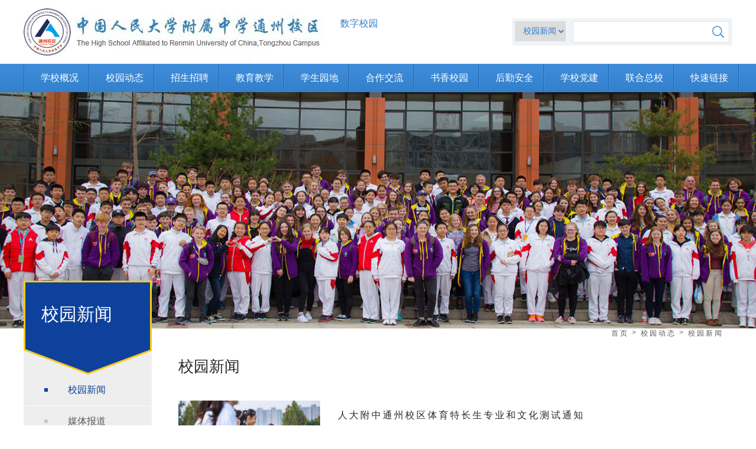

--- FILE ---
content_type: text/html
request_url: http://rdfztzxq.cn/xydt/xyxw.htm
body_size: 6072
content:
<!DOCTYPE html PUBLIC "-//W3C//DTD XHTML 1.0 Transitional//EN" "http://www.w3.org/TR/xhtml1/DTD/xhtml1-transitional.dtd"><HTML><HEAD><TITLE>校园新闻-人大附中通州校区</TITLE><META Name="keywords" Content="人大附中通州校区,校园新闻" />





<META content="text/html; charset=UTF-8" http-equiv="Content-Type">
<META content="IE=Edge" http-equiv="X-UA-Compatible"><LINK rel="stylesheet" type="text/css" href="../dfiles/12332/css/common.css"><LINK rel="stylesheet" type="text/css" href="../dfiles/12332/css/inside.css">

<!--Announced by Visual SiteBuilder 9-->
<link rel="stylesheet" type="text/css" href="../_sitegray/_sitegray_d.css" />
<script language="javascript" src="../_sitegray/_sitegray.js"></script>
<!-- CustomerNO:7765626265723230697547565250574003090006 -->
<link rel="stylesheet" type="text/css" href="../list.vsb.css" />
<script type="text/javascript" src="/system/resource/js/vsbscreen.min.js" id="_vsbscreen" devices="pc|pad"></script>
<script type="text/javascript" src="/system/resource/js/counter.js"></script>
<script type="text/javascript">_jsq_(1003,'/list.jsp',-1,1410952867)</script>
</HEAD>
<BODY><script type="text/javascript">
//<![CDATA[
var theForm = document.forms['form1'];
if (!theForm) {
    theForm = document.form1;
}
function __doPostBack(eventTarget, eventArgument) {
    if (!theForm.onsubmit || (theForm.onsubmit() != false)) {
        theForm.__EVENTTARGET.value = eventTarget;
        theForm.__EVENTARGUMENT.value = eventArgument;
        theForm.submit();
    }
}
//]]>
</script>
<DIV class="wrap auto"><!--头部开始 -->
<DIV class="headerwrap">
<DIV class="header w1200 ">
<DIV class="headertop">
<DIV class="logo auto">
<!-- 网站logo图片地址请在本组件"内容配置-网站logo"处填写 -->
<a href="../" title="人大附属中学通州校区"><img src="../images/logo1.jpg" width="508" height="108" border="0" alt="人大附属中学通州校区" title="人大附属中学通州校区"></a></DIV>
<DIV style="float: left; margin: 30px 0px 0px 20px"><script language="javascript" src="/system/resource/js/dynclicks.js"></script><script language="javascript" src="/system/resource/js/openlink.js"></script>
   <a href="http://szxy.rdfztzxq.cn" title=""><SPAN style="font-size: 16px; color: #3380cc">&nbsp;&nbsp;数字校园</SPAN></a>
</DIV><script type="text/javascript">
function checkinputdata1010()
{
        encodeinputdata1010(document.getElementById("_w_v_l_s_n_s_show_title_1010"),document.getElementById("_w_v_l_s_n_s_k_title_id1010"));
        encodeinputdata1010(document.getElementById("_w_v_l_s_n_s_show_content_1010"),document.getElementById("_w_v_l_s_n_s_k_content_id1010"));
        encodeinputdata1010(document.getElementById("_w_v_l_s_n_s_show_k_1010"),document.getElementById("_w_v_l_s_n_s_k_k_id1010"));
        encodeinputdata1010(document.getElementById("_w_v_l_s_n_s_show_sumary_1010"),document.getElementById("_w_v_l_s_n_s_k_sumary_id1010"));
        encodeinputdata1010(document.getElementById("_w_v_l_s_n_s_show_author_1010"),document.getElementById("_w_v_l_s_n_s_k_author_id1010"));
        encodeinputdata1010(document.getElementById("_w_v_l_s_n_s_show_source_1010"),document.getElementById("_w_v_l_s_n_s_k_source_id1010"));
        encodeinputdata1010(document.getElementById("_w_v_l_s_n_s_show_column_1010"),document.getElementById("_w_v_l_s_n_s_k_column_id1010"));
}
function encodeinputdata1010(showinputobj,inputobj){
        var keyword = showinputobj.value;
        if(window.toFF==1)
        {
            showinputobj.value = Simplized(keyword );
        }else
        {
            showinputobj.value = keyword;            
        }
        var  base64 = new Base64();
        inputobj.value = base64.encode(showinputobj.value);
        new VsbFormFunc().disableAutoEnable(showinputobj);
    } 
</script>



<form action="../serach.jsp?wbtreeid=1003" method="post" id="au2a" name="au2a" onsubmit="return checkinputdata1010();" style="display: inline">
 <input type="hidden" id="_w_v_l_s_n_s_k_title_id1010" name="_w_v_l_s_n_s_k_title" value=""><input type="hidden" id="_w_v_l_s_n_s_k_content_id1010" name="_w_v_l_s_n_s_k_content" value=""><input type="hidden" id="_w_v_l_s_n_s_k_k_id1010" name="_w_v_l_s_n_s_k_k" value=""><input type="hidden" id="_w_v_l_s_n_s_k_sumary_id1010" name="_w_v_l_s_n_s_k_sumary" value=""><input type="hidden" id="_w_v_l_s_n_s_k_author_id1010" name="_w_v_l_s_n_s_k_author" value=""><input type="hidden" id="_w_v_l_s_n_s_k_source_id1010" name="_w_v_l_s_n_s_k_source" value=""><input type="hidden" id="_w_v_l_s_n_s_k_column_id1010" name="_w_v_l_s_n_s_k_column" value=""><input type="hidden" id="searchScope1010" name="searchScope" value="1">



<div class="headerright">
             <div class="yuyan">
                    
                    <select name="_w_v_l_s_n_s_show_column" id="_w_v_l_s_n_s_show_column_1010">
    <option value="校园新闻">校园新闻</option>
    <option value="社团活动">社团活动</option>
    <option value="实践活动">实践活动</option>
    <option value="文体科艺">文体科艺</option>

                    </select>
                </div>

                <div class="search auto">
        
                        <input name="_w_v_l_s_n_s_show_title" type="text" id="_w_v_l_s_n_s_show_title_1010" class="txt">
                        <input type="text" name="_w_v_l_s_n_s_show_content" id="_w_v_l_s_n_s_show_content_1010" value="" hidden="hidden">
                        <input type="text" name="_w_v_l_s_n_s_show_k" id="_w_v_l_s_n_s_show_k_1010" value="" hidden="hidden">
                        <input type="text" name="_w_v_l_s_n_s_show_sumary" id="_w_v_l_s_n_s_show_sumary_1010" value="" hidden="hidden">
                        <input type="text" name="_w_v_l_s_n_s_show_author" id="_w_v_l_s_n_s_show_author_1010" value="" hidden="hidden">
                        <input type="text" name="_w_v_l_s_n_s_show_source" id="_w_v_l_s_n_s_show_source_1010" value="" hidden="hidden">
                        <input type="text" readonly="readonly" name="_w_v_l_s_n_s_kword_begin" id="fgidate" class="Wdate" size="22" onfocus="WdatePicker({dateFmt:'yyyy-MM-dd HH:mm:ss',maxDate:'#F{$dp.$D(\'lgidate\')}'})" hidden="hidden">
                        <input type="text" readonly="readonly" name="_w_v_l_s_n_s_kword_end" id="lgidate" class="Wdate" size="22" onfocus="WdatePicker({dateFmt:'yyyy-MM-dd HH:mm:ss',minDate:'#F{$dp.$D(\'fgidate\')}',maxDate:'2030-1-1'})" hidden="hidden">
                        <input type="submit" id="top_btn_ss" class="sub" value="">

                </div>
            </div>

</form>
<script language="javascript" src="/system/resource/js/base64.js"></script><script language="javascript" src="/system/resource/js/newcalendar/WdatePicker.js"></script><script language="javascript" src="/system/resource/js/formfunc.js"></script> 
</DIV></DIV>
<DIV class="navwrap">
<DIV class="nav w1200"><ul class="">
                

                

                <li>
                    <span><a href="../xxgk.htm">学校概况</a></span>

                    <div class="auto" style="display: none;">

                        <a href="../xxgk/xxjj.htm">学校简介</a>

                        <a href="../xxgk/gltd.htm">管理团队</a>

                        <a href="../xxgk/msfc.htm">名师风采</a>

                        <a href="../xxgk/jstd.htm">教师团队</a>

                        <a href="../xxgk/xyfj.htm">校园风景</a>

                        <a href="../xxgk/lxwm.htm">联系我们</a>
</div>

                </li>
                

                

                <li>
                    <span><a href="../xydt.htm">校园动态</a></span>

                    <div class="auto" style="display: none;">

                        <a href="xyxw.htm">校园新闻</a>

                        <a href="mtbd.htm">媒体报道</a>

                        <a href="yysp.htm">影音视频</a>
</div>

                </li>
                

                

                <li>
                    <span><a href="../zszp.htm">招生招聘</a></span>

                    <div class="auto" style="display: none;">

                        <a href="../zszp/zszx.htm">招生咨询</a>

                        <a href="../zszp/jszp.htm">教师招聘</a>
</div>

                </li>
                

                

                <li>
                    <span><a href="../jyjx.htm">教育教学</a></span>

                    <div class="auto" style="display: none;">

                        <a href="../jyjx/jxsy.htm">教学视野</a>

                        <a href="../jyjx/jxhd.htm">教学活动</a>

                        <a href="../jyjx/jyhd.htm">教育活动</a>

                        <a href="../jyjx/kyts.htm">科研探索</a>

                        <a href="../jyjx/jxhd1.htm">家校互动</a>
</div>

                </li>
                

                

                <li>
                    <span><a href="../xsyd.htm">学生园地</a></span>

                    <div class="auto" style="display: none;">

                        <a href="../xsyd/sthd.htm">社团活动</a>

                        <a href="../xsyd/sjhd.htm">实践活动</a>

                        <a href="../xsyd/wtky.htm">文体科艺</a>

                        <a href="../xsyd/xsfc.htm">学生风采</a>
</div>

                </li>
                

                

                <li>
                    <span><a href="../hzjl.htm">合作交流</a></span>

                    <div class="auto" style="display: none;">

                        <a href="../hzjl/zwhzbxxmIEC.htm">中外合作办学项目IEC</a>

                        <a href="../hzjl/gnjl.htm">国内交流</a>
</div>

                </li>
                

                

                <li>
                    <span><a href="../sxxy.htm">书香校园</a></span>

                    <div class="auto" style="display: none;">

                        <a href="../sxxy/xstj.htm">新书推荐</a>

                        <a href="../sxxy/dshd.htm">读书活动</a>

                        <a href="../sxxy/xkjc.htm">校刊精粹</a>
</div>

                </li>
                

                

                <li>
                    <span><a href="../hqaq.htm">后勤安全</a></span>

                    <div class="auto" style="display: none;">

                        <a href="../hqaq/aqjy.htm">安全教育</a>

                        <a href="../hqaq/jkjy.htm">健康教育</a>

                        <a href="../hqaq/hqgl.htm">后勤管理</a>
</div>

                </li>
                

                

                <li>
                    <span><a href="../xxdj.htm">学校党建</a></span>

                    <div class="auto" style="display: none;">

                        <a href="../xxdj/llxx.htm">理论学习</a>

                        <a href="../xxdj/dyfc.htm">党员风采</a>

                        <a href="../xxdj/jgzj.htm">教工之家</a>
</div>

                </li>
                

                

                <li>
                    <span><a href="http://www.rdfz.cn/lhzx/lhzxxw/">联合总校</a></span>

                    <div class="auto" style="display: none;">
</div>

                </li>
                

                

                <li>
                    <span><a href="../kslj.htm">快速链接</a></span>

                    <div class="auto" style="display: none;">

                        <a href="../kslj/kslj.htm">快速链接</a>
</div>

                </li>
                

                
                                                                                                            
            </ul></DIV></DIV></DIV><!--头部结束 -->
<DIV class="bannersubwrap auto"><IMG src="../dfiles/12332/images/bannersub5.jpg"> </DIV>
<DIV class="contentwrap">
<DIV class="content w1200">
<DIV class="slider auto">
<DIV class="slidertop auto">
<DIV class="slidertit auto"><SPAN>校园新闻</SPAN>
<P></P></DIV>
<UL class="auto">

<LI>    <a href="xyxw.htm" title="校园新闻" class="cur">校园新闻</a></li>
    


<LI>    <a href="mtbd.htm" title="媒体报道">媒体报道</a></li>
    


<LI>    <a href="yysp.htm" title="影音视频">影音视频</a></li>
    
</UL></DIV>
<DIV class="sliderimg auto"><IMG src="../dfiles/12332/images/subnavimg.jpg"></DIV></DIV>
<DIV class="mainwrap2 auto">
<DIV class="location w1200 auto">
<DIV class="auto">        
<a href="../index.htm">首页</a>
          

               <SPAN>&gt;</SPAN>
<a href="../xydt.htm">校园动态</a>
          

               <SPAN>&gt;</SPAN>
<a href="xyxw.htm">校园新闻</a>
          
</DIV></DIV>
<DIV class="main auto">
<DIV class="right auto">
<DIV class="newscontent auto">
<P class="xyxwtit auto">校园新闻</P>
<DIV class="xyxwtop auto"> <div class="xyxwleft auto">
 <a href="../info/1003/1390.htm"><img src="/__local/E/59/6F/1F415C4F9F6648F58F810317957_EB7CFF00_1318E.jpg"></a>  </div>
<div class="xyxwright auto">
<div class="xyxwrightlist auto">
<a href="../info/1003/1390.htm" target="_blank" title="人大附中通州校区体育特长生专业和文化测试通知" class="xyxwa letterSpace3">人大附中通州校区体育特长生专业和文化测试通知</a>
	 <p class="letterSpace3">    根据学校体育特长招生工作安排，决定于2017年3月26日（星期日）进行我校体育特长生专业和文化课测试，其具体安排如下：一、小升初     专业测试安排：2017年3月26日（星期日）下午1：45在学校室内篮球馆报到，2：00开始测试。    （注：小升初只进行专业测试，不进行文化课测试。）二、初升高    1. 文化课测试安排：2017年3月26日（星期日）上午8：15在学校高中楼一层报到；8：30—10：00测试语文、外语；10：30—12：00测...</p>
	</div>
<div class="xytmore"><a href="../info/1003/1390.htm">了解更多</a></div>     </div>

<script>_showDynClickBatch(['dynclicks_u9_1390'],[1390],"wbnews", 1410952867)</script>
</DIV>


<script language="javascript" src="/system/resource/js/news/statpagedown.js"></script><DIV class="xyxwbot auto">
<DL class="auto">

<DT><A class="letterSpace3" href="../info/1003/2291.htm">五育融合育桃李，田径突破绽芳华——人大附中通州校区捷报</A> </DT>
<DD>[ 2026年01月02日 ] </DD></DL>



<span id="section_u10_0" style="display:none;"><hr style="height:1px;border:none;border-top:1px dashed #CCCCCC;"></span>
<DL class="auto">

<DT><A class="letterSpace3" href="../info/1003/2188.htm">忆百年奋斗历史，书十年崛起篇章——人大附中通州校区110周年校庆校友故...</A> </DT>
<DD>[ 2025年01月20日 ] </DD></DL>



<span id="section_u10_1" style="display:none;"><hr style="height:1px;border:none;border-top:1px dashed #CCCCCC;"></span>
<DL class="auto">

<DT><A class="letterSpace3" href="../info/1003/2088.htm">2023年中国人民大学附属中学通州校区初升高体育、科技特长招生简章</A> </DT>
<DD>[ 2023年04月27日 ] </DD></DL>



<span id="section_u10_2" style="display:none;"><hr style="height:1px;border:none;border-top:1px dashed #CCCCCC;"></span>
<DL class="auto">

<DT><A class="letterSpace3" href="../info/1003/2057.htm">新学期，新气象，文明校园守护孩子成长</A> </DT>
<DD>[ 2022年09月09日 ] </DD></DL>



<span id="section_u10_3" style="display:none;"><hr style="height:1px;border:none;border-top:1px dashed #CCCCCC;"></span>
<DL class="auto">

<DT><A class="letterSpace3" href="../info/1003/2051.htm">人大附中通州校区中外合作办学项目（IEC）2022年招生简章</A> </DT>
<DD>[ 2022年07月01日 ] </DD></DL>



<span id="section_u10_4" style="display:none;"><hr style="height:1px;border:none;border-top:1px dashed #CCCCCC;"></span>
<DL class="auto">

<DT><A class="letterSpace3" href="../info/1003/2047.htm">2022年中国人民大学附属中学通州校区初升高体育、科技特长招生简章</A> </DT>
<DD>[ 2022年04月24日 ] </DD></DL>



<span id="section_u10_5" style="display:none;"><hr style="height:1px;border:none;border-top:1px dashed #CCCCCC;"></span>
<DL class="auto">

<DT><A class="letterSpace3" href="../info/1003/1956.htm">邀请函：人大附中通州校区 教工诵读艺术团教师风采展示活动</A> </DT>
<DD>[ 2021年04月30日 ] </DD></DL>



<span id="section_u10_6" style="display:none;"><hr style="height:1px;border:none;border-top:1px dashed #CCCCCC;"></span>
<DL class="auto">

<DT><A class="letterSpace3" href="../info/1003/1940.htm">珍爱生命远离火灾——人大附中通州校区开展消防应急演练、消防安全知识培训</A> </DT>
<DD>[ 2020年11月24日 ] </DD></DL>



<span id="section_u10_7" style="display:none;"><hr style="height:1px;border:none;border-top:1px dashed #CCCCCC;"></span>
<DL class="auto">

<DT><A class="letterSpace3" href="../info/1003/1936.htm">教师创造性教学项目首次培训：在活动体验中初尝教育戏剧的魅力!</A> </DT>
<DD>[ 2020年11月10日 ] </DD></DL>



<span id="section_u10_8" style="display:none;"><hr style="height:1px;border:none;border-top:1px dashed #CCCCCC;"></span>
<DL class="auto">

<DT><A class="letterSpace3" href="../info/1003/1873.htm">未名湖畔话教育，人通师生齐分享——人大附中通州校区师生受邀参加北京...</A> </DT>
<DD>[ 2020年01月17日 ] </DD></DL>



<span id="section_u10_9" style="display:none;"><hr style="height:1px;border:none;border-top:1px dashed #CCCCCC;"></span>

</DIV>


<DIV class="page auto">

<INPUT TYPE="hidden" NAME="actiontype" VALUE=""><input type="hidden" name="_scode_" value="1767333778909"><input type="hidden" name="urltype" value="tree.TreeTempUrl"><input type="hidden" name="wbtreeid" value="1003"><input type="hidden" name="outFlag" value="false">
<style type="text/css">
.headStyle1ab2vga1qh, .headStyle1ab2vga1qh td, .headStyle1ab2vga1qh div {font-size: 12px;font-family:宋体; color: #000000; margin-left: auto; margin-right: auto; line-height:14px;}
.defaultButtonStyle {font-size: 12px;font-family:宋体; height:20px;color: #000000;BORDER: #AFD5F5 1px solid; margin: 0px;padding: 0px; FILTER:progid:DXImageTransform.Microsoft.Gradient(GradientType=0,StartColorStr=#ffffff, EndColorStr=#BDDBF7);  CURSOR: pointer; line-height:14px;background:-webkit-gradient(linear, 0 0, 0 100%, from(#ffffff), to(#BDDBF7));background: -moz-linear-gradient( top,#ffffff,#BDDBF7);background:-ms-linear-gradient(top,#ffffff 0%,#bddbf7 100%);}
.defaultinputStyle {font-size: 12px;font-family:宋体; height:20px; border:1px solid #AFD5F5; line-height:14px;}
.colHeader {font-size: 12px;font-family:宋体; line-height:14px;}
.headStyle1ab2vga1qh a, .pageList .this-page {font-size: 12px;font-family:宋体; display:inline-block; height:14px; padding: 2px 4px; border: solid 1px #AFD5F5; background: #fff; text-decoration: none; MARGIN-RIGHT: 1px;line-height:14px;}
.headStyle1ab2vga1qh a:visited {font-size: 12px;font-family:宋体; color: #000000; text-decoration: none; line-height:14px;}
.headStyle1ab2vga1qh .PrevDisabled {font-size: 12px;font-family:宋体; display:inline-block;height:14px;  margin-right: 3px; padding: 2px 4px; background: #fff;color:#ccc;border: solid 1px #AFD5F5; line-height:14px;}
.headStyle1ab2vga1qh .SelectList {font-size: 12px;font-family:宋体;line-height:14px;}
.headStyle1ab2vga1qh .Prev { font-size: 12px;font-family:宋体; margin-right: 3px; padding: 2px 4px;line-height:14px;}
.headStyle1ab2vga1qh .break {font-size: 12px;font-family:宋体; border: none; text-decoration: none; line-height:14px;}
.headStyle1ab2vga1qh .NextDisabled { font-size: 12px;font-family:宋体;display:inline-block; height:14px; margin-left: 2px; padding: 2px 4px;background: #fff;color:#ccc;border: solid 1px #AFD5F5; line-height:14px;}
.headStyle1ab2vga1qh .Next { font-size: 12px;font-family:宋体; margin-left: 2px; padding: 2px 4px;line-height:14px;}
.headStyle1ab2vga1qh .this-page {font-size: 12px;font-family:宋体;display:inline-block;height:14px;padding: 2px 4px; border: solid 1px #AFD5F5; background: #E1F0FD; font-weight: bold; color:black; MARGIN-RIGHT: 1px;line-height:14px;}
.headStyle1ab2vga1qh a:hover {font-size: 12px;font-family:宋体;color: black; background: #EFF7FE; border-color: #AFD5F5; text-decoration: none;line-height:14px;}
.headStyle1ab2vga1qh a:link {font-size: 12px;font-family:宋体;color: #000000; text-decoration: none;line-height:14px;}
.headStyle1ab2vga1qh a:active { font-size: 12px;font-family:宋体;color: black; text-decoration: none; background: #EFF7FE; line-height:14px;}
</style><script language="javascript" src="/system/resource/js/gotopage.js"></script><script type="text/javascript">function a192343_gopage_fun(){_simple_list_gotopage_fun(13,'a192343GOPAGE',2)}</script><table cellspacing="0" cellpadding="0" border="0"><TR><td colspan="0"><table cellspacing="0" class="headStyle1ab2vga1qh" width="100%" cellpadding="1"><tr valign="middle"><TD nowrap align="left" width="1%" id="fanye192343">共123条&nbsp;&nbsp;1/13&nbsp;</td><td nowrap align="left"><div><span class="PrevDisabled">首页</span><span class="PrevDisabled">上页</span><a href="xyxw/12.htm" class="Next">下页</a><a href="xyxw/1.htm" class="Next">尾页</a>&nbsp;&nbsp;<input align="absmiddle" type="button" class="defaultButtonStyle" id="gotopagebut" name="a192343Find" value="转到" onclick="javascript:a192343_gopage_fun()"><INPUT size="2" align="absmiddle" class="defaultInputStyle" NAME="a192343GOPAGE" id="a192343GOPAGE" VALUE="" style="margin-left:1px;margin-right:1px">页</div></td></tr></table></table>

</DIV>

<script>_showDynClickBatch(['dynclicks_u10_2291','dynclicks_u10_2188','dynclicks_u10_2088','dynclicks_u10_2057','dynclicks_u10_2051','dynclicks_u10_2047','dynclicks_u10_1956','dynclicks_u10_1940','dynclicks_u10_1936','dynclicks_u10_1873'],[2291,2188,2088,2057,2051,2047,1956,1940,1936,1873],"wbnews", 1410952867)</script>
</DIV>
</DIV>
</DIV>
</DIV>
</DIV>
</DIV><!--footer开始 -->

<DIV class="footerwrap auto">
<DIV class="footer w1200 auto">
<DIV class="footerleft auto">        
        
              
                        <img src="../images/footerlogo.jpg" border="0" width="321" height="200">
               
        
</DIV>
<DIV class="footercen auto"><!-- 版权内容请在本组件"内容配置-版权"处填写 -->
<p style="text-align:center;">地址：北京市通州区潞城镇胡各庄村甲1号<br />ICP备案号：<a href="https://beian.miit.gov.cn" target="blank">京ICP备15016596号-2</a></p></DIV>
<DIV class="footerright auto">        
    
               
        <A href="../xxgk/lxwm.htm"><IMG src="../dfiles/images/icon4.png"> 
<P>传真</P></A>
  

    
               
        <A href="../xxgk/lxwm.htm"><IMG src="../dfiles/images/icon3.png"> 
<P>微信</P></A>
  

    
               
        <A href="../xxgk/lxwm.htm"><IMG src="../dfiles/images/icon2.png"> 
<P>地图</P></A>
  

    
               
        <A href="../xxgk/lxwm.htm"><IMG src="../dfiles/images/icon1.png"> 
<P>邮箱</P></A>
  
</DIV></DIV></DIV>
<!--footer结束 --></DIV><script src="../dfiles/12332/js/jquery.js"></script><script src="../dfiles/12332/js/js.js"></script><script language="javascript">
        $(function () {
            $(".print").click(function () {
                $(".bkxwzwcontxt").jqprint();
            })
        });
    </script>

</BODY></HTML>


--- FILE ---
content_type: text/css
request_url: http://rdfztzxq.cn/dfiles/12332/css/common.css
body_size: 1077
content:
@charset "utf-8";
/* CSS Document */

*{margin:0;padding:0;list-style:none;color:#4b4b4b;font-size:14px;font-family:"Microsoft YaHei",Arial;}
img{border:none;}
a{color:#000;text-decoration:none; outline:none;}
a:hover{text-decoration:none;}
input{ border:0; outline:none;}

.auto{height:auto;overflow:hidden;}
.w1200{ width:1200px; margin:0 auto;}

.wrap{ width:100%; min-width:1250px;}

.headerwrap{ width:100%; height:156px; position:absolute; left:0; top:0; z-index: 999;}
.headertop{ height:108px;}
.logo{ float:left;}
.headerright{ width:363px; height:36px; background:#f1f3f7; margin-top:31px; float:right; padding:5px;}
.yuyan{ width:91px; height:34px; float:left; position:relative; cursor:pointer; z-index:99;}    
.yuyan>select{height: 34px;padding-left: 10px;color: #3380cc;border:none;}
.yuyan>select>option{color: #3380cc;height:34px;padding-left: 10px;display:inline-block;padding-top:10px;}

.yuyan span{ display:block; background:#fff url(../images/arrow.png) no-repeat 67px center; width:91px; height:34px; line-height:34px; border:1px solid #e3e3e3; border-bottom:0;}
.yuyan span a{ display:block; height:34px; padding-left:10px; color:#3380cc;}
.yuyan div{ position:absolute; left:0; top:34px; width:93px; background:#ebebeb;display:block; display:none;border-bottom:1px solid #e3e3e3;}
.yuyan div a{ display:block; width:81px; padding:6px 0 6px 10px; border:1px solid #e3e3e3; background:#fff;color:#3380cc;  border-bottom:0;}
.search{ width:263px; height:34px; line-height:34px; border:1px solid #e3e3e3; background:#fff; float:right;}
.search input{ float:left;}
.search input.txt{ width:235px; height:36px; background:#fff; float:left; text-indent:10px;}
.search input.sub{ width:28px; height:34px; background:url(../images/search.png) no-repeat left center; cursor:pointer;}

.navwrap{ width:100%; height:49px; background:url(../images/navbg.png) repeat-x;}
.nav ul{height: 49px;background: url(../images/navline.jpg) no-repeat left top;padding-left: 2px; width:1210px;}
.nav ul li{ float:left; width:110px; height:49px; text-align:center; background: url(../images/navline.jpg) no-repeat right top; position:relative;}
.nav ul li span{ display: block; width: 118px; height:48px;line-height:48px;}
.nav ul li span a{color: #fff;font-size: 16px; display:block;}
.nav ul li  div{ position:absolute; width:147px; left:-14px; top: 49px;  z-index:89; display:none;}
.nav ul li  div a{ display:block; background:url(../images/navsubbg.png); padding:15px 0; color:#fff;}
.nav ul li  div a:hover{ color:#4d4d4d; background:#fff;}
.nav ul li.cur span{background: #002d96;}

.footerwrap{ height:200px; background:#3481cd; width:100%;}
.footerleft{ width:321px; height:200px; float:left; background:url(../images/footerline.jpg) no-repeat right top;}
.footercen{ width:411px; height:200px; float:left; background:url(../images/footerline.jpg) no-repeat right top; padding-left:43px;}
.footercen span{ display:block; font-size:16px; color:#fff; margin-top:34px; margin-bottom:5px;}
.footercen b{ font-size:30px; color:#fff; display:block; margin-bottom:20px;}
.footercen p{ overflow:hidden; color:#fff; line-height:24px;}
.footerright{ float:left; width:415px; padding-left:10px;}
.footerright a{ float:left; width:63px; margin-top:37px; margin-left:31px;}
.footerright img{ display:block;}
.footerright p{ color:#fff; text-align:center; margin-top:11px;}

--- FILE ---
content_type: text/css
request_url: http://rdfztzxq.cn/dfiles/12332/css/inside.css
body_size: 4046
content:
@charset "utf-8";
/* CSS Document */

/*教师人物列表页*/
.bannersubwrap{ width: 100%; height: 400px; position: relative; padding-top:156px;}
.bannersubwrap img{ width: 1600px; height: 400px; position: absolute; left: 50%; bottom: 0; margin-left: -800px;}

.contentwrap{ width: 100%;}
.content{position: relative; min-height: 540px;}
.slider{ position: absolute; left:0; top: -81px; width: 217px;}
.slidertop{ background: #eee url(../images/subnavbg.jpg) no-repeat left bottom; padding-bottom: 120px;width: 217px; margin-bottom: 2px;}
.slidertit{ width: 100%; background: url(../images/titbg.png) no-repeat; height: 122px;padding-top: 37px;}
.slidertit span{ display: block; font-size: 30px; color: #fff;padding-left: 30px;}
.slidertit p{ color: #fff; text-align: right;padding-right: 30px;text-transform: uppercase;}
.slider ul li{padding: 16px 0 16px 35px; background: url(../images/subnavline.jpg) no-repeat left bottom;}
.slider ul li a{ color: #5b5b5b; font-size: 16px; background: url(../images/dot1.jpg) no-repeat left center; padding-left: 40px;}
.slider ul li a:hover{ background: url(../images/dot2.jpg) no-repeat left center; color: #0e419c;}
.slider ul li a.cur{background: url(../images/dot2.jpg) no-repeat left center; color: #0e419c;}
.sliderimg{ border-top: 1px solid #f7f7f7;}

.location{ width: 1200px;}
.location div{ float: right;margin-right: 15px;}
.location div a,.location div span,.location div p{ float: left; letter-spacing: 3px; color: #5b5b5b;font-size: 12px;}
.location div span{margin: 0 5px;}
.location div p{ color: #0e419c;}
.location div a:hover{ color:#0e419c;}

.mainwrap{ background: url(../images/bg.jpg) no-repeat right top;}
.right{ width: 955px; float: right;}
.tit{ margin: 54px 0 48px 0;}
.msfctop{ width: 943; height: 238px; background:url(../images/border.jpg) repeat-x left bottom; padding-bottom:30px; margin-bottom:30px;}
.msfctopleft{ width: 195px; height: 238px; float: left;}
.msfctopleft img{width: 195px; height: 238px;}
.msfctopright{ width: 344px; float: left; height:238px;margin-left:23px;}
.msfctoprighttit{ height:46px; line-height: 46px; background: url(../images/line.jpg) repeat-x left bottom; margin-bottom: 7px;}
.msfctoprighttit span{ height: 45px; border-bottom: 1px solid #ec6941; float: left; font-size: 22px; color: #0493df; padding-left: 6px;}
.msfctoprighttit p{ font-size: 18px; color: #000; float: right; margin-right: 9px;}
.msfctoprighttxt{height: 150px; text-align: justify; text-justify: inter-ideograph; color: #000; padding:0 11px;}
.morex a{ display:block; background:url(../images/morebg.png) no-repeat; width:90px; height:34px; line-height:34px; text-align:center; color:#3582ce; float:right;}

.msfcbot{*margin-bottom:30px;}
.msfcbot>div>span{ overflow:hidden; padding-bottom:30px; width:460px; margin-bottom:30px; background:url(../images/border.jpg) repeat-x left bottom; display: inline-block;padding-right: 15px;}
.msfcbotlist{ width:460px; height:238px; float:left; margin-right:23px;}
.msfcbotlistimg{ width:195px; height:238px; float:left;}
.msfcbotlistimg img{ width:195px; height:238px; display:block; float:left;}
.msfcbotlisttight{ width:244px; float:right;}
.msfctoprighttit2{ height:46px; line-height: 46px; background: url(../images/line.jpg) repeat-x left bottom; margin-bottom: 7px;}
.msfctoprighttit2 span{ height: 45px; border-bottom: 1px solid #ec6941; float: left; font-size: 22px; color: #0493df;}
/*.msfctoprighttit2 p{ font-size: 18px; color: #5b5b5b; float: right; }
.msfctoprighttxt2{height: 150px; text-align: justify; text-justify: inter-ideograph; color: #878787;}*/
.msfctoprighttit2 p{ font-size: 18px; color: #000; float: right;}
.msfctoprighttxt2{height: 150px; text-align: justify; text-justify: inter-ideograph; color: #000;}

.page{ margin:0 0 33px;}
.page a{ width:26px; height:26px; line-height:26px; color: #4d5155; text-align:center; border:1px solid #ebebeb; margin:0 3px; float:left; border-radius: 3px; -moz-border-radius: 3px; -webkit-border-radius:3px;}
.page a.first,.page a.last{  width:58px;}
.prev{ background:url(../images/pageleft.png) no-repeat center center;}
.next{ background:url(../images/pageright.png) no-repeat center center;}
.page a:hover{border:1px solid #0e419c; background:#0e419c;color: #fff;}
.page a.first:hover{border:1px solid #0e419c; background:#0e419c;color: #fff;}
.page a.last:hover{border:1px solid #0e419c; background:#0e419c;color: #fff;}
.page a.prev:hover{ background:#0e419c url(../images/pagelefthov.png) no-repeat center center;}
.page a.next:hover{ background:#0e419c url(../images/pagerighthov.png) no-repeat center center;}
.page a.pagecur{ border:1px solid #0e419c; background:#0e419c;color: #fff;}

/*联系我们*/
.tel{ margin-top: 60px; margin-left: 40px;}
.tel i{ width: 54px; height: 54px; float: left; overflow: hidden; margin-right: 15px;}
.tel div{ width: 800px; float: left;}
.tel div span{ font-size: 20px; display: block; color: #333; margin-bottom: 5px;}
.tel div p{ overflow: hidden; font-size: 16px; color: #333;}

.telbot { margin-left: 40px;}
.telbot ul li{ width: 415px; overflow: hidden; float: left; margin-top: 42px;}
.telbot i{ width: 54px; height: 54px; float: left; overflow: hidden; margin-right: 15px;}
.telbot div{ width: 344px; float: left;}
.telbot div span{ font-size: 20px; display: block; color: #333; margin-bottom: 5px;}
.telbot div p{ overflow: hidden; font-size: 16px; color: #333;}

.map{ margin: 65px 0 65px 40px;}

/*人物介绍页*/
.course{ margin-left: 220px;width: 975px;}
.course a{ width: 64px; color: #fff; height: 53px; line-height: 53px; text-align: center; background: #3b88d5; border-left: 1px solid #fff; border-top: 1px solid #fff; float: left;}
.course a:hover{ background: #f6ca18;}
.course a.cur{ background: #f6ca18;}

.location2{ margin-left: 220px;width: 975px; height: 38px; line-height: 38px; border-left: 1px solid #fff; background: #ededed url(../images/border.jpg) repeat-x left bottom;}
.location2 div{ float: right;margin-right: 15px;}
.location2 div a,.location2 div span,.location2 div p{ float: left;letter-spacing: 3px; color: #5b5b5b;}
.location2 div span{margin: 0 5px;}
.location2 div p{ color: #0e419c;}
.location2 div a:hover{ color:#0e419c;}

.msfccon{ margin-bottom: 30px;}
.msfcconleft{ width: 195px; height: 238px; float: left; margin-right: 23px;}
.msfcconleft img{ width: 195px; height: 238px;}
.mafcconright{ width: 714px; float: left;}
.msfctitcon{ margin-bottom: 20px;}
.msfctoprighttitx{ height:46px; line-height: 46px; background: url(../images/line.jpg) repeat-x left bottom; margin-bottom: 7px; min-width: 348px; float:left;}
.msfctoprighttitx span{ height: 45px; border-bottom: 1px solid #ec6941; float: left; font-size: 22px; color: #0493df; padding-left: 6px; margin-right: 23px;}
.msfctoprighttitx p{ font-size: 18px; color: #5b5b5b; float: right; margin-right: 9px;}
.msfcconlist { padding-bottom: 22px;background: url(../images/border.jpg) repeat-x left bottom; margin-bottom: 15px;}
.msfcconlist p{ color: #878787; overflow: hidden; text-align: justify; text-justify: inter-ideograph; line-height: 24px;}
.msfcconlist span{ font-size: 18px; display: block; color: #414141; margin-bottom: 12px;}
.msfcconlist2{ background: none;}

/*搜索结果页*/
.sousuotop{ font-size: 12px; color: #fff; background: #0060b0; line-height: 30px; text-indent: 20px;margin-top: 35px;}
.sousuotop span{ color: #fff600; margin: 0 10px; font-size: 12px;}
.sousuobot{ margin-bottom: 35px;}
.sousuolist { line-height: 20px; background: url(../images/border2.jpg) repeat-x left bottom; padding:0 5px 20px 5px; margin-top: 20px;}
.sousuobot a span{ color: #013892;}
.sousuobot a i{ font-style: normal; font-size: 12px ; color: #fd9c03;}
.sousuobot b{ font-weight: normal;color: #013892; display: block; margin-bottom: 12px; font-size: 12px;}
.sousuobot p{ font-size: 12px; color: #2b2b2b;}
.sousuobot p a{ color: #013892; font-size: 12px;}
.sousuobot a:hover{ text-decoration: underline;}

.page2{ margin:0 0 33px 270px;}
.page2 span{width:26px; height:26px; line-height:26px; color: #4d5155; text-align:center; border:1px solid #bdbdbd; margin:0 3px; float:left; border-radius: 3px; -moz-border-radius: 3px; -webkit-border-radius:3px; background: #f3f3f3;}
.page2 a{ width:26px; height:26px; line-height:26px; color: #4d5155; text-align:center; border:1px solid #bdbdbd; margin:0 3px; float:left; border-radius: 3px; -moz-border-radius: 3px; -webkit-border-radius:3px; background: #f3f3f3;}
.page2 a.first2,.page2 a.last2{  width:58px;}
.page2 a.prev2{ background:url(../images/pageleft2.png) no-repeat center center;}
.page2 a.next2{ background:url(../images/pageright2.png) no-repeat center center;}
.page2 a:hover{border:1px solid #eca64b; background:#0e419c;color: #fff;}
.page2 a.first2:hover{border:1px solid #eca64b; background:#0e419c;color: #fff;}
.page2 a.last2:hover{border:1px solid #eca64b; background:#0e419c;color: #fff;}
.page2 a.prev2:hover{ background:#0e419c url(../images/pageleft2hov.png) no-repeat center center;}
.page2 a.next2:hover{ background:#0e419c url(../images/pageright2hov.png) no-repeat center center;}
.page2 a.pagecur2{ border:1px solid #eca64b; background:#0e419c;color: #fff;}

/*通用文字页*/
.newstit{ font-size: 16px; color: #4b4b4b; background: url(../images/border.jpg) repeat-x left bottom; padding-bottom: 12px; margin-top:30px; text-align: center; margin-bottom: 10px; font-size: 16px; width: 885px;}
.citecon{ margin-bottom: 45px; width: 885px;}
.citeleft{ color: #4b4b4b; font-size: 12px; float:left;margin-left: 23px;}
.citeleft span{color: #4b4b4b; font-size: 12px;}
.share{ float: left;}
.bshare-custom a{ margin-right: 0!important;}
.bshare-custom .bshare-sinaminiblog{background:url(../images/sharebg.jpg) no-repeat left top!important; width:16px; height:16px!important; margin-left:5px !important;  padding-left:0 !important; background-position:0 top!important ;}
.bshare-custom .bshare-weixin{ background:url(../images/sharebg.jpg) no-repeat!important ; width:16px; height:16px!important; padding-left:0 !important;  margin-left:5px !important; background-position:-21px top!important;}
.bshare-custom .bshare-qzone{background:url(../images/sharebg.jpg) no-repeat!important; width:16px; height:16px!important; margin-left:5px !important;  padding-left:0 !important; background-position:-42px top!important;}
.bshare-custom .bshare-renren{ background:url(../images/sharebg.jpg) no-repeat!important; width:16px; height:16px!important; margin-left:5px !important;  padding-left:0 !important; background-position:-63px top!important;}
.citeright{ float: right; margin-right: 23px;}
.share{ float: left;}
.print{ float: left; cursor: pointer; margin: 5px 0 0 23px;}
.newstxt { padding: 0 23px 0 23px; width: 839px; margin-bottom: 40px;}
.newstxt p{ color: #5b5b5b; line-height: 24px; text-indent: 28px; text-align: justify; text-justify: inter-ideograph;}
.newstxt p img{ display: block;max-width:775px; margin:20px auto; display:block;}

/*新闻列表*/
.xyxwrightlist{ height: 135px;}
.xyxw{ margin-left:17px;}
.xyxwtop{ padding-bottom: 40px; background: url(../images/border.jpg) repeat-x left bottom; width: 886px;}
.xyxwtit{ color:#2a2a2a; font-size: 26px; margin:30px 0 40px 0;}
.xyxwa{ font-size: 16px; color: #2a2a2a; display: block; margin: 15px 0 10px 0;}
.xyxwa:hover{ color: #0e419c;}
.xyxwleft{ width: 240px; height: 190px; float: left; margin-right: 30px;}
.xyxwleft img{ width: 246px; height: 190px;}
.xyxwright{ float: left; width: 616px; height: 190px;}
.xytmore a{ float: right; color: #fff ; text-align: center; width: 108px; height: 42px; line-height: 42px; background: #3481cd;}
.xyxwright p{ line-height: 22px; overflow: hidden; text-align: justify; text-justify: inter-ideograph;}
.xyxwbot{ width: 886px; margin-bottom: 30px;}
.xyxwbot dl{background: url(../images/border.jpg) repeat-x left bottom; padding: 22px 0;}
.xyxwbot dt{ width: 740px; float: left;}
.xyxwbot dt a{ background: url(../images/dot.jpg) no-repeat left center; margin-left: 15px; padding-left: 24px; color: #5b5b5b;}
.xyxwbot dt a:hover{ color: #0e419c;background: url(../images/dothov.jpg) no-repeat left center;}
.xyxwbot dd{ float: right;margin-right: 15px; color: #a9a9a9;}

/*影音视频*/
.newscontentNewVid{ margin-left: 0px;}
.xyxwtitNewVid{ color:#2a2a2a; font-size: 26px; margin:30px 0 40px 21px;}
.videoPage>a{display: inline-block;text-decoration: none;width: 294px;margin-bottom: 26px;margin-left: 21px;}
.videoPage>a>div{width: 100%;height: 189px;}
.videoPage>a>div>img{width: 100%;}
.videoPage>a>p{font-size: 12px;color: #000000;margin-top: 17px;}
.videoKong{width: 100%;height: 26px;}

/*校刊*/
.newscontentNew{ margin-left: 0px;}
.xyxwtitNew{ color:#2a2a2a; font-size: 26px; margin:30px 0 40px 25px;}
.newsPageNew>a{display: inline-block;text-decoration: none;width: 210px;margin-bottom: 32px;margin-left: 25px;}
.newsPageNew>a>div{width: 100%;height: 297px;}
.newsPageNew>a>div>img{width: 100%;}
.newsPageNew>a>p{font-size: 14px;color: #000000;margin-top: 13px;}
/*.newsPageLeft{margin-left: 25px;}*/
.newsKong{width: 100%;height: 22px;}
.pageNewXk{margin-left: 25px;}

/*新闻正文*/
.newscontent{ margin-left: 17px;}
.newsconimg{ width: 797px; height: 533px; margin: 0 0 0 44px;position: relative;}
.newsconimgx{ width: 797px; height: 533px; position: relative;}
.newsconimgx ul{ width: 10000px; height: 533px; position: absolute; left: 0; top: 0;}
.newsconimgx ul li{width: 797px; height: 533px;float: left;}
.newsconimgx ul li img{width: 797px; height: 533px;}
.prevx,.nextx{ display: block; width: 28px; height: 55px; position: absolute; top: 50%; margin-top: -27.5px; z-index: 10;}
.prevx{ left: 27px;}
.nextx{ right: 27px;}
.newsimgbtn{ margin: 22px auto 32px;}
.newsimgbtn ol li{ width: 26px; height: 26px; line-height: 26px; text-align: center; color: #4d5155; border: 1px solid #ebebeb; float: left; margin: 0 3px; border-radius: 3px; cursor: pointer;} 
.newsimgbtn{ width: 797px; margin: 0 0 0 44px;}
.newsimgbtn ol { margin: 22px auto 30px;}
.newsimgbtn ol li.cur{ background: #0e419c; border: 1px solid #0e419c; color: #fff;}
.newscontxt{ margin-bottom: 76px;}
.newscontxt p{ text-indent: 2em; color: #5b5b5b; line-height: 30px;}
.newscontxt p.letterSpace3{text-indent:0em;}

/*新闻切换变化*/
#youku>.swiper-container {
    width: 842px;
    height: 406px;
    margin-left: auto;
    margin-right: auto;}
.swiper-slide {
    background-size: cover;
    background-position: center;}
.gallery-top {
    height: 80%;
    width: 100%;}
.gallery-thumbs {
    height: 20%;
    box-sizing: border-box;
    padding: 10px 0;}
.gallery-thumbs .swiper-slide {
    width: 100%;
    height: 100%;
    opacity: 0.4;}
.gallery-thumbs .swiper-slide-active {
    opacity: 1;}
    
.gallery-top  .swiper-slide {
    background-position: center;
    background-size: cover;
    width: 400px;
    height: 400px;}    
.swiper-slide span{
	font-size:16px; text-align:center; display:block;color:  #4b4b4b;}
.swiper-slide p{ text-indent:2em;color:  #4b4b4b; text-align:center; overflow:hidden; text-align:justify; text-justify:inter-ideograph; line-height:32px; margin-bottom: 15px;}
.swiper-slide i{ font-style: normal; color:  #4b4b4b; display:block; margin: 15px 0; text-align: center;}


/*图片切换*/
.youkuwrap{ width:942px; margin:70px auto 80px; position:relative;}
		
#youku{width: 842px;margin: 0 auto;position: relative;overflow: hidden;}
#youku ul{list-style: none;}


/*招生招聘*/
.mainwrap3{ background:url(../images/bg3.jpg) no-repeat left bottom;}
.yuyan2 span{border-bottom: 1px solid #e3e3e3;}
.recruitList1{margin-top: 32px;font-size: 0;}
.recruitList1Box{height: 34px;width: 91px;line-height: 34px;display: inline-block;border: 1px solid #e3e3e3;vertical-align: top;}
.recruitList1Box span:nth-child(1){margin-left:11px;font-size: 13px;color: #3380cc;vertical-align: middle;}
.recruitList1Box>span:nth-child(2){display: inline-block;width: 13px;height: 7px;background: url(../images/down_logo.png);margin-left: 27px;}
.recruitList1>span{font-size: 15px;color: #686868;border-bottom: 1px solid #e3e3e3;width: 360px;height: 35px;display: inline-block;line-height: 35px;text-align: right;padding-right: 3px;letter-spacing: 4px;}
.commonP{font-size: 15px;color: white;border-radius: 15px;height: 38px;width: 178px;text-align: center;line-height: 38px;background-color: #3b89d6;}
.commonText{font-size: 14px;color: #686868;letter-spacing: 4px;}
.listP1{margin-top: 43px;margin-bottom: 26px;}
.listP2{line-height: 20px;padding-left: 20px;width: 852px;}
.listP3{margin-top: 28px;margin-bottom: 16px;}
.listP4{line-height: 40px;padding-left: 3px;}
.listP5{margin-top: 18px;margin-bottom: 16px;}
.listP6{margin-top: 14px;}
.comUl{margin-top: 13px;margin-bottom: 13px;}
.titleUl{font-size: 15px;color: #4b4b4b;}
.comLi{font-size: 14px;color: #999999;}
.recruitImg{display: inline-block;width: 5px;height: 6px;background: url(../images/stars.png);vertical-align: middle;margin-right: 10px;}
.comLastLi1{margin-top: 17px;margin-bottom: 31px;font-size: 15px;color: #4a4a4a;}
.comLastLi2{margin-bottom: 25px;color: #686868;font-size: 15px;}
.comLastLi3{margin-bottom: 89px;color: #686868;font-size: 15px;}
.letterSpace1{letter-spacing: 3px;}
.letterSpace2{letter-spacing: 4px;}
.letterSpace3{letter-spacing: 3px;}

/*学校简介*/
.paragraph{margin-top: 36px;}
.parTit{height: 20px;margin-left: 5px;}
.parTit i{display: inline-block; width: 20px;height: 20px;margin-right: 12px;}
.parTit i img{width: 100%; vertical-align: middle;}
.parTit span{font-size: 15px ;color: #373737;vertical-align: middle;}
.lines{height: 1px;margin-top: 14px;}
.lines>div:nth-child(1){width: 90px;background-color: #3d8bd8;height: 1px;}
.lines>div:nth-child(2){width: 325px;background-color: #c7c7c7;height: 1px;}
.wrapPs{padding-top: 32px;padding-left: 29px;width: 861px;}
.wrapPs p{font-size: 14px;color: #5b5b5b;line-height: 24px;text-indent:2em; text-align:justify; text-justify:inter-ideograph;}
.addP{margin-top: 12px;}
.parTitle{height: 26px;}
.parTitle>i{height: 26px;width: 26px;}
#empDiv{width: 369px;}
.wrapImages{margin-top: 93px;margin-bottom: 100px;}
.wrapImages>img{width: 282px;height: 210px;}
.wrapImages .lastImages{margin-left: 21px;}

--- FILE ---
content_type: application/javascript
request_url: http://rdfztzxq.cn/dfiles/12332/js/js.js
body_size: 1414
content:
$(function(){
	
	//搜索
	$('.yuyan span').click(function(e) {
        $(this).siblings('div').toggle()
    });
	$('.yuyan div a').click(function(e) {
		$('.yuyan span a').html($(this).html())
        $(this).parent().hide()
    });
	
	//导航
	var vNavWaitSlide,NavWaitSlide;
	  $('.nav ul li').hover(
		  function(){
			  $(this).addClass("cur").siblings().removeClass("cur");
			  var current_li=$(this),targ=$(current_li).find('div');
			  NavWaitSlide = setTimeout(function() { 
				  if(!$(targ).is(':visible'))
				  {
						$(targ).slideDown(600);
				  }
			  },100)
		  },
		 function(){
			  clearTimeout(NavWaitSlide);
			  $(this).find('div').slideUp(600);
		  }
		);	
	
	//首页----banner
	var num=0
	var timer=null;	
	
	$('.bannerbtn ol li').mouseover(function(e) {
		num=$(this).index()
		$(this).addClass('cur').siblings().removeClass('cur')
        $('.bannerimg ul li').eq(num).fadeIn(1000).siblings().fadeOut(1000)
    });
	
	function autoplay(){
		num++
		if(num==$('.bannerimg ul li').length){num=0}
		$('.bannerimg ul li').eq(num).fadeIn(1000).siblings().fadeOut(1000)
		$('.bannerbtn ol li').eq(num).addClass('cur').siblings().removeClass('cur')
	}
	timer=setInterval(autoplay,3000)
	
	$('.bannerbtn ol li').mouseover(function(e) {
		clearInterval(timer)
    });
	$('.bannerbtn ol li').mouseout(function(e) {
		clearInterval(timer)
		timer=setInterval(autoplay,3000)
    });

	//首页---通知公告		
	$('.main1news ul li').click(function(e) {
          if($(this).attr('class')==''){
			$(this).addClass('cur').siblings().removeClass('cur')		
			$(this).children('p').slideDown()
			$(this).siblings().children('p').slideUp()
		}else{
			$(this).children('p').slideUp()
		}
    });
	 
	//首页---校园新闻
	$('.main1top').mouseover(function(e) {
        $(this).children('.main1more').show()
    });
	$('.main1top').mouseout(function(e) {
        $(this).children('.main1more').hide()
    });
	
	//首页---名师风采
	
	$('.main3bot ul li').mouseover(function(e) {
        $(this).addClass("cur")
    });
	$('.main3bot ul li').mouseout(function(e) {
        $(this).removeClass("cur");
    });
    
    //新闻正文
    $('.newsimgbtn ol').width($('.newsimgbtn ol li').length*34)

	$(".newsconimgx ul li:first").clone().appendTo(".newsconimgx ul");
	$('.newsconimgx ul').width($('.newsconimgx ul li').length*797)

	var nowimgxx = 0;	//信号量，指示的是当前图片的编号。
	var mytimer;

	$(".nextx").click(youanniudongzuoy);
	
	//右按钮动作函数
	function youanniudongzuoy(){
		if(!$(".newsconimgx ul").is(":animated")){
			if(nowimgxx < $(".newsconimgx ul li").length - 2){
				//当还没有滚动到最后一张图的时候，进行正常的轮播
				nowimgxx ++;
				//动画！
				$(".newsconimgx ul").animate({"left":-797 * nowimgxx},600);
			}else{
				nowimgxx = 0;
				//当到了最后一张图的时候，往猫腻图上拉一次，然后瞬间变为0；
				$(".newsconimgx ul").animate({"left":-797 * ($(".newsconimgx ul li").length-1)},600,function(){
					//动画执行之后，往0上面瞬移
					$(".newsconimgx ul").css("left",0);
				});
			}
			//小圆点
			$(".newsimgbtn ol li").eq(nowimgxx).addClass("cur").siblings().removeClass("cur");
		}
	}

	//左按钮的监听
	$(".prevx").click(
		function(){
			if(!$(".newsconimgx ul").is(":animated")){
				if(nowimgxx > 0){
					//还没有到第1张图的时候，所以正常执行动画
					nowimgxx --;
					//动画！
					$(".newsconimgx ul").animate({"left":-797 * nowimgxx},600);
				}else{
					nowimgxx = $(".newsconimgx ul li").length - 2;

					//已经到达最后一张图了
					$(".newsconimgx ul").css("left",-797 * ($(".newsconimgx ul li").length-1));
					$(".newsconimgx ul").animate({"left":-797 * nowimgxx},600);
				}

				
				$(".newsimgbtn ol li").eq(nowimgxx).addClass("cur").siblings().removeClass("cur");
			}
		}
	);

	//小圆点的监听
	$(".newsimgbtn ol li").click(
		function(){
			if(!$(".newsconimgx ul").is(":animated")){
				nowimgxx = $(this).index();
				//动画！
				$(".newsconimgx ul").animate({"left":-797 * nowimgxx},600);
				$(".newsimgbtn ol li").eq(nowimgxx).addClass("cur").siblings().removeClass("cur");
			}
		}
	);
	
	
})